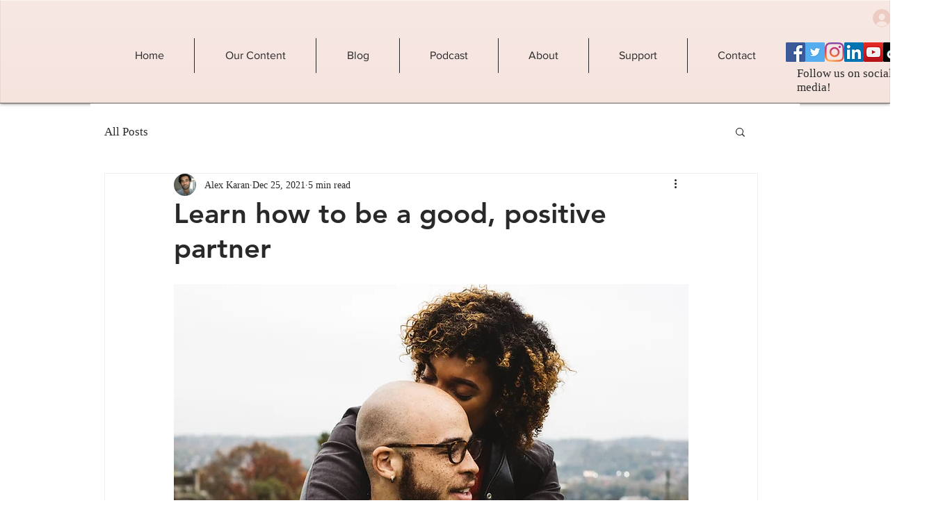

--- FILE ---
content_type: text/html; charset=utf-8
request_url: https://www.google.com/recaptcha/api2/aframe
body_size: 264
content:
<!DOCTYPE HTML><html><head><meta http-equiv="content-type" content="text/html; charset=UTF-8"></head><body><script nonce="PQ9dwPrtXedsl2ftkNTC3g">/** Anti-fraud and anti-abuse applications only. See google.com/recaptcha */ try{var clients={'sodar':'https://pagead2.googlesyndication.com/pagead/sodar?'};window.addEventListener("message",function(a){try{if(a.source===window.parent){var b=JSON.parse(a.data);var c=clients[b['id']];if(c){var d=document.createElement('img');d.src=c+b['params']+'&rc='+(localStorage.getItem("rc::a")?sessionStorage.getItem("rc::b"):"");window.document.body.appendChild(d);sessionStorage.setItem("rc::e",parseInt(sessionStorage.getItem("rc::e")||0)+1);localStorage.setItem("rc::h",'1768982599122');}}}catch(b){}});window.parent.postMessage("_grecaptcha_ready", "*");}catch(b){}</script></body></html>